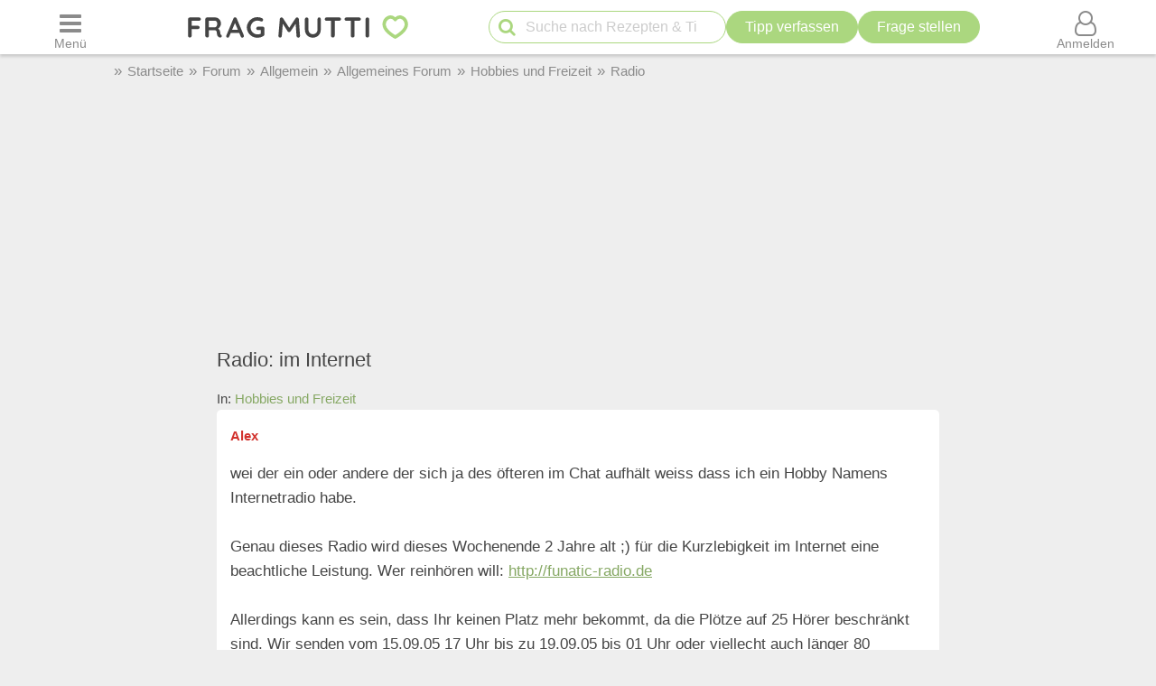

--- FILE ---
content_type: text/css
request_url: https://cdn.mutti.de/css/layout-split.min.b6ab93421f0413f0c78df2f1a76b8ad9.css
body_size: 13770
content:
:where(*){outline-offset:0} :where(button,[role="button"],a,input,select,textarea):focus{outline:none}:where(button,[role="button"],a[href],input[type=submit],select,summary,details):focus-visible,label:has(input:not([type="submit"]):is(:focus-visible)){outline:var(--ring-outline);outline-offset:var(--ring-offset);box-shadow:var(--ring-shadow);border-radius:.5rem; animation:focusPulse 350ms cubic-bezier(0.4,0.0,0.2,1) forwards}@keyframes focusPulse{0%{outline:var(--ring-outline)}50%{outline:var(--ring-outline-animation)}100%{outline:var(--ring-outline)}}:where(button):is(:focus-visible),:where(a[href]):is(:hover,:focus-visible){filter:brightness(0.98)}.content-recommendations{padding:30px 0 0 0;margin-left:auto;margin-right:auto;max-width:800px}.intext-newsletter form{max-width:420px;margin-left:auto;margin-right:auto;padding:0 20px;background-color:var(--fm-very-bright-bg-color);border-radius:8px;border:1px solid var(--fm-bg-color);margin-block-start:1em;margin-block-end:1em}.intext-newsletter button{margin:10px 0 20px 0}#ogy-header-ad-slot{order:6}#ogy-header-ad-slot div.ogy-header-ad{position:unset}.popup-box{border-radius:12px}#page-header.with-cart #shopping-cart-button{display:flex}@media screen and (max-width:409px){#page-header.with-cart .header-label{flex-basis:45px}}@media screen and (max-width:389px){#page-header.with-cart .header-label{flex-basis:41px}}@media screen and (max-width:374px){#page-header.with-cart .header-label{flex-basis:37px}}a:hover,.rating button.plain-button:hover,button.csrf-l-button:hover,.fwd:hover,button.fwd.inline:hover{text-decoration:underline}.similar-tips .fwd:hover,.similar-tips a:hover,.page-footer a,#breadcrumbs a,#breadcrumbs .fwd,a.brick,.brick.fwd{text-decoration:none}.page-footer a:hover{text-decoration:underline}#breadcrumbs a:hover,#breadcrumbs .fwd:hover{color:var(--fm-link-color)}select{max-width:280px;padding:5px 10px;border-radius:18px;border:1px solid var(--fm-scetch-grey);font-size:1rem;background-color:var(--fm-bright-bg-color);color:var(--fm-font-color)}#menu-button[aria-expanded="true"] .fa-bars{display:none}#menu-button[aria-expanded="true"] .fa-times{display:inline-block}.logo-color,.logo-color:visited{color:var(--fm-green)}.logo-bg-color{background-color:var(--fm-green)}textarea,input[type="submit"]{-webkit-appearance:none}textarea{resize:vertical;-moz-box-sizing:border-box;-webkit-box-sizing:border-box;-ms-box-sizing:border-box;box-sizing:border-box;width:100%;padding:10px}input[type="submit"],.tb{ transition:transform 120ms ease,box-shadow 120ms ease,filter 120ms ease}input[type="submit"]:active,main button:active,.tb:active{transform:translateY(1px);box-shadow:0 1px 4px rgba(0,0,0,0.12);filter:brightness(0.97)}input[type="email"]:focus-visible,input[type="number"]:focus-visible,input[type="text"]:focus-visible,input[type="password"]:focus-visible,input[type="search"]:focus-visible,textarea:focus-visible{border-color:var(--fm-dark-green)}#loader{width:200px;min-width:200px;height:200px;min-height:200px;padding:0;color:var(--fm-green);font-size:60px;border-radius:12px;box-shadow:0 10px 25px rgba(0,0,0,0.2);animation:fadeIn 0.25s ease;align-items:center;justify-content:center;line-height:0}#loader[open]{display:flex}#fm-popup,#form-popup{width:96%;max-height:90%;max-width:700px;overflow-y:auto;box-sizing:border-box;-webkit-overflow-scrolling:touch}#fm-popup{max-width:600px}.popup-title{margin:0;font-weight:bold;font-size:18px}.popup-box button.close,.popup-title button.close{float:right}.popup-box button:not(.vib) i,.popup-title button:not(.vib) i{font-size:1.2rem;color:var(--fm-green)}#mycontent-nav{padding:0;margin:0;display:flex}#mycontent-nav li{display:block;margin:0;padding:10px 0;background-color:var(--fm-bg-color);width:25%;text-align:center;-moz-box-sizing:border-box;-webkit-box-sizing:border-box;-ms-box-sizing:border-box;box-sizing:border-box}#mycontent-nav a{font-weight:bold;text-decoration:none;color:var(--fm-link-color)}#mycontent-nav li.active a{text-decoration:none;color:var(--fm-font-color)}#mycontent-nav li.active{background-color:var(--fm-bright-bg-color);-webkit-border-top-left-radius:5px;-moz-border-top-left-radius:5px;border-top-left-radius:5px;-webkit-border-top-right-radius:5px;-moz-border-top-right-radius:5px;border-top-right-radius:5px}.comment-tip{padding:10px 10px 10px 20px;background-color:var(--fm-bg-color);font-weight:bold;border-top:1px solid var(--fm-bright-grey);border-bottom:1px solid var(--fm-bright-grey);margin-top:50px}.comment-tip-comment{border-bottom:1px solid var(--fm-scetch-grey);margin-left:20px;padding:10px 0}span.emoji{vertical-align:middle;font-style:normal}.amzn-price s{margin-right:5px}.amzn-price strong{color:#b12704;font-size:1.3rem}.amazon-ki span.light-text{font-size:0.7rem}.amazon-price s,.amazon-price strong{white-space:nowrap}.amazon-price .saved{color:#900}.amzn-banner{padding:6px;background-color:var(--fm-bg-color);-webkit-border-radius:6px;-moz-border-radius:6px;border-radius:6px;display:flex;justify-content:space-between;flex-wrap:wrap}.amzn-banner img.amzn-img{max-width:80px;max-height:80px;border-radius:5px}.amzn-banner .amzn-title{margin-top:10px;flex-basis:100%}.amzn-banner .amzn-title a,.amzn-banner .amzn-title span{font-weight:bold;font-size:16px}.amzn-banner .amzn-button{width:130px;height:100px;display:flex;justify-content:space-between;flex-direction:column}.amzn-banner .amzn-button img{width:120px;height:34px}.amzn-banner .tb.vib{padding-left:0;padding-right:0;width:100%}.amzn-bestsellers{float:left;margin-bottom:40px}.amzn-bestseller-item{float:left;width:33.3%;text-align:center}.amzn-bestsellers + .content-recommendations{clear:left}.amzn-bestsellers .amzn-img-link{display:block;height:130px;overflow:hidden}.amzn-bestsellers .amzn-img-link img.amzn-img{max-width:130px}.amzn-bestsellers .amzn-price{font-size:0.9rem;font-weight:bold;color:#900;margin-bottom:5px}.amzn-bestsellers .amzn-bottom{text-align:right;clear:left;display:block;padding-top:20px}.amzn-bestsellers div.amzn-title{font-size:0.9rem;height:60px;overflow:hidden;margin-top:10px;padding:0 10px}#article-body p a:not(.tb),#article-body p .fwd:not(.tb),#article-body ol li a,#article-body ol li .fwd,.comment-text a:not(.tb){text-decoration:underline}#article-body p a:not(.tb):hover,#article-body p .fwd:not(.tb):hover,#article-body ol li a:hover,#article-body ol li .fwd:hover,.comment-text a:not(.tb):hover{text-decoration:none}#article-body figure{margin-top:20px;margin-bottom:20px;display:inline-block;margin-left:0}#article-body figure figcaption{padding-right:10px;font-style:italic;display:block}.contact-us{padding:10px;margin-bottom:20px;border:1px solid var(--fm-bg-color);border-radius:5px}.contact-us button{float:right}.image-circle{background-repeat:no-repeat;background-position:50% 0;background-size:cover;border-radius:50%;border:3px solid var(--fm-bg-color);height:100px;width:100px;display:inline-block}img#mutti-right{width:120px;height:209px;float:right;margin-left:10px}#category-description a,.post-entry .post_color a,#category-description .fwd,.post-entry .post_color .fwd{text-decoration:underline}#category-description a:hover,.post-entry .post_color a:hover,#category-description .fwd:hover,.post-entry .post_color .fwd:hover{text-decoration:none}.img-wrapper > a{display:block}#intro{margin-top:10px}.upload-progress{visibility:hidden;height:25px;border:1px solid var(--fm-bright-grey);width:100%;margin-top:20px}.upload-progress .progress-bar{background-color:var(--fm-green);width:0;height:25px;line-height:25px;color:var(--fm-bright-bg-color);font-weight:bold;padding:0 5px}.brick.add-tip-ad h3{text-align:center}div.form .row{margin:0 0 10px 0}div.form .checkbox.row{margin-bottom:10px}.checkbox.row label,div.form .row label{display:flex;align-items:center}div.form .error.row label{font-weight:bold;color:#b94a48}div.form .error.row input,div.form .error.row select,div.form .error.row textarea{color:#b94a48;background-color:#f2dede;border-color:#eed3d7}.themebox.searched-box{padding:10px 15px}.searched-box .author-info{clear:left}#masonry{margin:0 auto}.popup-box{background:var(--fm-bright-bg-color);box-shadow:0 10px 25px rgba(0,0,0,0.2);padding:20px;animation:fadeIn 0.25s ease}.similar-tip{display:flex;cursor:pointer}.similar-tips .similar-tip{margin-bottom:10px}.similar-tip img{-webkit-border-top-left-radius:5px;-moz-border-top-left-radius:5px;border-top-left-radius:5px;-webkit-border-bottom-left-radius:5px;-moz-border-bottom-left-radius:5px;border-bottom-left-radius:5px;width:130px;height:130px;object-fit:cover;flex-shrink:0}.similar-tip.themebox{margin-bottom:10px;height:130px}.similar-tip-text{margin:6px 5px 0 10px;font-size:0.9rem}.similar-tip-text a,.similar-tip-text button.fwd{color:var(--fm-dark-font-color);margin:0 0 6px 0;overflow-wrap:break-word;max-height:75px;text-overflow:ellipsis;overflow:hidden;-webkit-line-clamp:3;display:block;display:-webkit-box;-webkit-box-orient:vertical;text-decoration:none;font-size:1rem;font-weight:bold;text-align:left}.similar-tip-text a:hover,.similar-tip-text button.fwd:hover{text-decoration:none}.similar-tip-info{font-size:0.9rem;color:var(--fm-scetch-grey)}.similar-tip-info .fa-comment{margin-left:10px}.columnBox{margin-bottom:30px}.page-footer{margin-top:40px;padding:40px 0px 100px 0px;background-color:var(--fm-green)}#footer-box{margin:0 auto;max-width:940px;display:flex;flex-direction:column;align-items:center}.page-footer .footer-box{margin-bottom:30px;width:300px}.page-footer .footer-box > div{width:50%}.page-footer label,.page-footer .footer-box a,.page-footer .footer-box .fwd{color:var(--fm-bright-bg-color);display:block;padding-bottom:10px;padding-left:0;padding-right:0;text-align:left;font-weight:bold}.page-footer label{font-style:normal;font-weight:bold}.page-footer .footer-box:first-child input{margin-bottom:15px}.page-footer .footer-box button #f-promo-links,#f-apps{width:160px}#f-promo-links >div,#f-apps > div{width:100%}#f-links,#f-apps,#f-support-links{display:flex;justify-content:space-between}.page-footer .footer-box i.fab{font-size:32px;color:var(--fm-green);background-color:var(--fm-bright-bg-color);border-radius:50%;width:44px;height:44px;line-height:44px;text-align:center;font-weight:normal}.page-footer .footer-box span.invert-tb{height:24px;border-radius:24px;padding:0;line-height:24px;width:156px}#f-apps > div:nth-child(1){display:flex;flex-wrap:wrap;justify-content:center;column-gap:20px}#f-support-links{border-top:1px solid var(--fm-bright-bg-color);padding-top:15px}#f-social-media{color:var(--fm-bright-bg-color);display:flex;flex-wrap:wrap;justify-content:space-between}#f-social-media > div:first-child{width:100%;padding-bottom:10px}.page-footer #f-social-media i{color:var(--fm-scetch-grey);width:52px;height:52px;line-height:52px}#user-menu{position:fixed;margin:0;left:50%;margin-left:-150px;top:40px;z-index:9999999999;width:300px;font-weight:normal;min-height:400px;max-height:calc(100% - 150px);overflow-y:auto;box-sizing:border-box}#user-menu .author-name{max-width:160px;overflow:hidden;text-overflow:ellipsis}#user-menu .circle-avatar{width:50px;height:50px}#user-menu.popup-box{padding:15px 20px 10px 20px}#user-menu *{touch-action:pan-y}#user-menu strong{display:block;margin:5px 0;color:var(--fm-font-color)}#user-menu a:not(.tb){display:block;margin:3px 0}#user-menu i{width:30px}#user-menu .split{display:flex;justify-content:space-between}#user-menu .split > a:last-child i{text-align:right}#user-menu .close{margin-left:auto}#register-box{display:flex;justify-content:space-between;margin-bottom:15px}#register-box a:hover{text-decoration:none}#user-menu .close i{width:auto;font-size:24px}#user-menu strong > i{float:right;width:auto}blockquote{margin-left:0;margin-right:0}.brick,.similar-tips .similar-tip{color:var(--fm-scetch-grey);cursor:pointer}.brick,.similar-tips .similar-tip,.pon-box{box-shadow:var(--tile-shadow-rest);transition:transform 200ms cubic-bezier(0.2,0.8,0.2,1),box-shadow 200ms cubic-bezier(0.2,0.8,0.2,1);will-change:transform,box-shadow}#masonry .brick:hover,.similar-tips .similar-tip:hover,.pon-box:hover{transform:translateY(-3px);box-shadow:var(--tile-shadow-hover) }.brick .brick-image,.brick-image-wrapper{-webkit-border-top-left-radius:5px;-moz-border-top-left-radius:5px;border-top-left-radius:5px;-webkit-border-top-right-radius:5px;-moz-border-top-right-radius:5px;border-top-right-radius:5px}.brick i,.brick-comments i,.similar-tip-info i{color:var(--fm-green)}div.comment-brick button.c-up.vib > i{color:var(--fm-bright-bg-color)}#fm-article .img-wrapper img.favorite-tip,.img-wrapper img.favorite-tip,.brick-image-wrapper img.favorite-tip,#detail-image img.favorite-tip{width:48px;height:48px;position:absolute;top:6px;right:6px;border-radius:50%;transform:rotate(20deg);-moz-transform:rotate(20deg);-webkit-transform:rotate(20deg);-o-transform:rotate(20deg);-ms-transform:rotate(20deg);box-shadow:2px 2px 4px var(--fm-scetch-grey)}.play-button{left:0;position:absolute;top:50%;display:block;width:100%;text-align:center;font-size:50px;margin-top:-25px;color:#fff;text-shadow:var(--fm-dark-grey) 0px 0px 10px;-moz-opacity:0.8;opacity:0.8;filter:alpha(opacity=80);-webkit-transition:opacity ease-in-out .2s;transition:opacity ease-in-out .2s}.play-button:hover{-moz-opacity:1;opacity:1;filter:alpha(opacity=100)}.pagination{text-align:center;clear:left;padding-top:37px}.pagination ul{padding:0;margin:0;list-style-type:none;display:inline-block}.pagination li{float:left;display:block;width:34px;height:38px;margin:0 1px 0 0;text-align:center;font-size:1rem;line-height:38px}.pagination li a{display:block;text-decoration:none;background-color:var(--fm-bg-color)}.pagination li a:hover,.pagination li.active a{background-color:var(--fm-green);color:var(--fm-bright-bg-color)}.pagination li.active a{cursor:default}.notice{padding:15px;margin:20px auto;-moz-border-radius:12px;-webkit-border-radius:12px;border-radius:12px;border-width:1px;border-style:solid;max-width:650px}.small.notice{margin-bottom:0px;padding:10px 15px}.notice a{text-decoration:underline}.notice a:hover{text-decoration:none}.notice.green{color:#0a3622;background-color:#d1e7dd;border-color:#a3cfbb}.notice.green button,.notice.green a{color:#0a3622}.notice a{text-decoration:underline}.notice a:hover{text-decoration:none}.notice.yellow{color:#664d03;background-color:#fff3cd;border-color:#ffe69c}.notice.yellow button,.notice.yellow a{color:#664d03}.notice.red{color:#58151c;background-color:#f8d7da;border-color:#f1aeb5}.notice.red button,.notice.red a{color:#58151c}@keyframes fadeinout{0%{opacity:0;transform:translateY(-10px)}6%{opacity:1;transform:translateY(0)}95%{opacity:1}100%{opacity:0}}#fade-in-notice{animation:fadeinout 6s linear 1 forwards;box-shadow:0 10px 25px rgba(0,0,0,0.2);position:fixed;top:100px;z-index:999999999;padding:20px 15px;width:90%;max-width:600px;margin:auto;align-items:center;justify-content:space-between;column-gap:10px}#fade-in-notice[open]{display:flex}#fade-in-notice button{padding:5px;font-size:1.2rem}#close-fade-in{float:right;line-height:5px;font-size:22px;padding:7px;text-decoration:none;margin:0 0 10px 20px;font-weight:bold}.centered{text-align:center}.right-aligned{text-align:right}.label,.badge{display:inline-block;padding:4px 6px;line-height:14px;color:var(--fm-bright-bg-color);text-shadow:0 -1px 0 rgba(0,0,0,0.25);white-space:nowrap;vertical-align:baseline;background-color:var(--fm-scetch-grey)}.label{-webkit-border-radius:3px;-moz-border-radius:3px;border-radius:3px}.badge{padding-right:9px;padding-left:9px;-webkit-border-radius:9px;-moz-border-radius:9px;border-radius:9px}.label-success,.badge-success{background-color:#468847}.label-warning,.badge-warning{background-color:#f89406}.label-important,.badge-important{background-color:#b94a48}.label-info,.badge-info{background-color:#3a87ad}.label-inverse,.badge-inverse{background-color:var(--fm-dark-grey)}.pager{padding:20px 0;margin:0;list-style:none;text-align:center}.pager li{display:inline}.pager .next > a,.pager .next > span{float:right}.pager .previous > a,.pager .previous > span{float:left}.pager .disabled{color:var(--fm-scetch-grey);background-color:var(--fm-bright-bg-color);cursor:not-allowed}ul.pager.prominent{display:block;clear:both}ul.pager.prominent .next-click{width:85%}#my-stars,form .my-stars{display:flex;column-gap:5px}.my-stars button{padding:0}#tip-options-popup #rate-form i{font-size:48px}#user-menu div:first-child,#author > div{display:flex;align-items:center}@media (hover:hover){a.author-name:hover,.normalname a:hover,.normalname button:hover{text-decoration:underline}input[type="submit"]:hover,.tb:hover{box-shadow:0 2px 8px rgba(0,0,0,0.18)}a.tb:hover,.tb:hover,input[type=submit]:hover{text-decoration:none}.brick div.brick-comment-buttons > .tb:hover > i{color:var(--fm-bright-bg-color)}.tb:hover i{transform:scale(1.1)}}.brick-comment-buttons > .tb{padding:0 14px;margin-right:10px}.brick div.brick-comment-buttons > * > i:not(.fa-heart){font-size:18px}#profile-avatar{float:right}.themebox #profile-avatar{padding-top:30px}.sort{background-color:var(--fm-green);color:var(--fm-bright-bg-color);margin-top:40px}.sort .sort-inner{margin-left:35px}.sort-inner .fa,.sort-inner .far{margin-left:5px}.sort .start{display:inline-block;height:35px;line-height:35px;width:35px;text-align:center;float:left}.sort a{height:35px;display:inline-block;color:var(--fm-bright-bg-color);text-align:center;line-height:35px}.sort a:hover,.sort a.active{background-color:var(--fm-dark-green);text-decoration:none}ul.ticklist{padding-left:2em}ul.ticklist li::before{font-family:icomoon;font-weight:normal;content:"\f00c";display:inline-block;color:var(--fm-green);padding:0;vertical-align:bottom;font-size:18px;width:1rem;margin-left:-1.5rem;margin-right:0.5rem}ul.ticklist li{list-style-type:none;font-size:1rem}#masonry-loader{position:absolute;background:rgb(128,128,128); background:rgba(0,0,0,.2);color:var(--fm-bright-bg-color);text-align:center;font-size:32px;top:0;left:0;width:100%;height:100%;padding-top:50px;z-index:888888;-webkit-border-radius:6px;-moz-border-radius:6px;border-radius:6px}hr{border:0;width:100%;height:1px;border-top:1px solid var(--fm-bg-color)}.borderbox{ background-color:var(--fm-very-bright-bg-color);-webkit-border-radius:6px;-moz-border-radius:6px;border-radius:6px;padding:10px}#upload-field .thumbnail img{height:100px;border-radius:6px;cursor:move}#upload-field .thumbnail img.loading{height:auto;display:none}.thumbnail{margin-right:6px;margin-bottom:6px;display:inline-block;position:relative}.thumbnail input[type=file]{position:absolute;left:-10000px;top:-10000px}.thumbnail .upload-btn{display:none}.thumbnail.empty .upload-btn,.thumbnail.empty{display:block}.thumbnail.empty{margin-bottom:0}.thumbnail .far{position:absolute;right:5px;top:5px;text-shadow:0px 0px 1px #000;font-size:20px;color:var(--fm-bright-bg-color);cursor:pointer}.thumbnail button.plain-button{position:absolute;left:0;bottom:0px;color:var(--fm-bright-bg-color);background-color:rgb(0,0,0,0.5);padding:3px 1%;width:98%;font-size:0.9rem;text-align:center;text-overflow:ellipsis;overflow:hidden;white-space:nowrap;-webkit-border-bottom-left-radius:5px;-moz-border-bottom-left-radius:5px;border-bottom-left-radius:5px;-webkit-border-bottom-right-radius:5px;-moz-border-bottom-right-radius:5px;border-bottom-right-radius:5px}.thumbnail .far:hover,.thumbnail button:not(.vib):hover{color:var(--fm-green)}.check-item{margin-top:30px}.check-item input{float:left;font-size:2rem}.check-item label{margin-left:30px;display:block}#account-registration input[type=text]{width:220px}#num-pms{font-size:0.7rem;position:absolute;top:-10px;right:-6px;color:var(--fm-bright-bg-color);background-color:#e00;-moz-border-radius:10px;-webkit-border-radius:10px;border-radius:10px;font-family:Helvetica,Arial,sans-serif;font-style:normal;width:18px;height:18px;line-height:18px;text-align:center} .smilie-table{width:200px;float:right}.pages a{padding:1px 8px }.check-item input{float:left;font-size:2rem}.forum-jump{text-align:right;clear:both;padding-top:20px;margin-bottom:15px}#who-posted tr,#who-posted td{padding:5px}.fa.transparent,.far.transparent{opacity:0.2;filter:alpha(opacity=20)}.event a{color:var(--fm-bright-bg-color)}.googleroot{padding:6px;line-height:130% }.googlechild{padding:6px;margin-left:30px;line-height:130% }.googlebottom,.googlebottom a:link,.googlebottom a:visited,.googlebottom a:active{font-size:0.9rem}.googlish,.googlish a:link,.googlish a:visited,.googlish a:active{font-size:1rem;font-weight:bold;color:#00D }.googlepagelinks{font-size:1.1rem;letter-spacing:1px }.googlesmall,.googlesmall a:link,.googlesmall a:active,.googlesmall a:visited{font-size:0.9rem;color:#434951 }fieldset.search{margin-top:0}table#stats-table td{padding:10px}#tip-options-popup{overflow-x:hidden;width:320px;min-height:420px;box-sizing:border-box}#tip-options-popup .share-options{margin-top:15px;border-top:1px solid var(--fm-bg-color)}#tip-options-popup .fa-angle-left{color:var(--fm-scetch-grey)}#tip-options-popup .share-options button i{color:var(--fm-scetch-grey)}#tip-options-popup button i.fa-pinterest-p{color:#c8232c}#tip-options-popup button i.fa-twitter{color:#1da1f2}#tip-options-popup button i.fa-facebook-f{color:#1877f2}#tip-options-popup button i.fa-envelope{color:var(--fm-green)}#tip-options-popup button i.fa-whatsapp{color:#4AC959}#tip-options-popup .share-options button{display:block;color:var(--fm-scetch-grey);border-bottom :1px solid var(--fm-bg-color);line-height:40px;height:40px;width:100%;text-align:left}#tip-options-popup .share-options button i{font-size:1.2rem;width:40px;text-align:left}#tip-options-popup > div:nth-child(3) > div:nth-child(2) i{font-size:32px}.popup-box > div > div:first-child{font-size:22px;font-weight:bold;line-height:22px;margin-bottom:10px}#tip-options-popup > div > div:first-child .close{float:none}#tip-options-popup > div > div:first-child{display:flex;justify-content:space-between}.co-buttons{margin-top:15px;display:flex;align-items:center;justify-content:end;flex-wrap:wrap;column-gap:15px}.co-buttons .light-text{flex-grow:2;white-space:nowrap;flex-basis:100%;margin-bottom:10px;text-align:right}.co-buttons .author-heart{color:var(--fm-green);font-size:24px;line-height:24px;width:30px;display:block;flex-shrink:0}.author-heart.disable-like{cursor:auto}.author-heart.liked{position:relative;height:30px}.author-heart img,.author-heart.liked i{display:none}.author-heart.liked{background-repeat:no-repeat;background-position:50% 50%;background-size:cover;border-radius:50%}.author-heart.liked img{display:inline-block;position:absolute;left:0;top:0;width:30px;height:30px;border-radius:50%}.author-heart.liked::after{font-size:18px;font-family:icomoon;font-weight:normal;content:"\f004";color:#f44336;width:30px;height:30px;text-align:right;display:block;line-height:50px;position:relative}.comment-vote{position:relative;line-height:0}.comment-vote button:first-child{position:absolute;padding:0}.comment-vote button:last-child{padding-left:42px}table.ratings{width:100%;margin-top:10px}.ratings td{padding:5px;border-top:1px solid var(--fm-bg-color);white-space:nowrap}.ratings td:nth-child(3){overflow-wrap:break-word;white-space:normal}.delete-tip .fas{color:var(--fm-link-color)}.delete-tip{float:right;padding-left:5px;padding-bottom:5px;border-radius:2px;-webkit-border-radius:2px;-moz-border-radius:2px;font-size:1.3rem;background-color:var(--fm-bright-bg-color)}#fm-footer{margin-top:40px;display:flex;justify-content:center}#fm_wallpaper_pixel{display:none !important;height:0 !important;line-height:0 !important} #floorad.hide-at-top .h5-footer-ad-container{transform:translate(-50%,90%)}.h5-footer-ad-container{bottom:0;display:none;margin-left:auto;margin-right:auto;max-width:970px;overflow:visible;position:fixed;left:50%;transform:translate(-50%,0);z-index:900; }.h5-footer-ad-close{align-items:center;appearance:none;background-color:#cbcdce;border:2px solid #222223;border-radius:12px 12px 0 0;color:#222223;display:flex;height:24px;justify-content:center;position:absolute;right:0;top:-24px;width:60px}.hint{font-style:italic;color:var(--fm-scetch-grey)}#autosuggest > div{background-color:var(--fm-bright-bg-color);border-radius:10px;margin-top:2px}#autosuggest i{margin-right:10px;color:var(--fm-bright-grey)}#autosuggest a{color:var(--fm-font-color);display:block;padding:3px 10px;cursor:auto;overflow:hidden;text-overflow:ellipsis;white-space:nowrap;font-size:1.0rem}#autosuggest a:first-child{-webkit-border-top-left-radius:10px;-moz-border-top-left-radius:10px;border-top-left-radius:10px;-webkit-border-top-right-radius:10px;-moz-border-top-right-radius:10px;border-top-right-radius:10px}#autosuggest a:last-child{-webkit-border-bottom-left-radius:10px;-moz-border-bottom-left-radius:10px;border-bottom-left-radius:10px;-webkit-border-bottom-right-radius:10px;-moz-border-bottom-right-radius:10px;border-bottom-right-radius:10px}#autosuggest a:hover{background-color:var(--fm-bg-color)}.intext-ad > div,.comment-ad > div,.forum-ad > div{width:100%}.intext-ad,.comment-ad,.forum-ad{text-align:center;display:flex;align-items:center;justify-content:center;overflow-x:hidden;min-height:250px}.intext-ad,.comment-ad,.forum-ad,.ad-loading{background-image:url("data:image/svg+xml;utf8,<svg xmlns='http://www.w3.org/2000/svg' version='1.1' height='20px' width='66px'><text x='0' y='15' fill='grey' font-family='Helvetica,Arial,sans-serif' font-size='13'>Werbung...</text></svg>");background-repeat:no-repeat;background-position:center center}.no-consent{background-image:url("data:image/svg+xml;utf8,<svg xmlns='http://www.w3.org/2000/svg' version='1.1' height='90px' width='300px'><text x='0' y='15' fill='black' font-family='Helvetica,Arial,sans-serif' font-size='16'>Frag Mutti werbefrei nutzen - hier klicken</text></svg>");background-color:#f6ffee;cursor:pointer}.intext-ad.no-consent > div{border:none}#cd-dropdown{background-color:var(--fm-green);color:var(--fm-bright-bg-color); -webkit-backface-visibility:hidden;backface-visibility:hidden;-webkit-transform:translateZ(0);-moz-transform:translateZ(0);-ms-transform:translateZ(0);-o-transform:translateZ(0);transform:translateZ(0);-webkit-transform:translateX(-100%);-moz-transform:translateX(-100%);-ms-transform:translateX(-100%);-o-transform:translateX(-100%);transform:translateX(-100%);-webkit-transition:-webkit-transform 0.5s 0s,visibility 0s 0.5s;-moz-transition:-moz-transform 0.5s 0s,visibility 0s 0.5s;transition:transform 0.5s 0s,visibility 0s 0.5s;box-shadow:4px 0 4px -1px #c0c0c0} .cd-dropdown-content a,.cd-dropdown-content ul a,.cd-dropdown-content .fwd,.cd-dropdown-content ul .fwd{height:38px;line-height:38px;font-size:18px;padding:0 20px;display:block;color:var(--fm-bright-bg-color); overflow:hidden;text-overflow:ellipsis;white-space:nowrap;inline-size:stretch;box-sizing:border-box}.cd-dropdown-content .fwd:not(.tb){text-align:left}ul.cd-dropdown-content ul ul a,ul.cd-dropdown-content ul ul .fwd{height:36px;line-height:36px;font-size:16px;color:var(--fm-font-color)}.cd-dropdown-content ul ul li.see-all a,.cd-dropdown-content ul ul li.see-all .fwd{color:var(--fm-bright-bg-color);height:38px;line-height:38px;font-size:18px}.cd-dropdown-content .go-back a,.cd-dropdown-content .go-back .fwd{height:36px;line-height:36px;padding-left:40px;color:var(--fm-font-color);font-size:16px}.cd-dropdown-content .go-back a::before,.cd-dropdown-content .go-back a::after,.cd-dropdown-content .go-back .fwd::before,.cd-dropdown-content .go-back .fwd::after{background-color:var(--fm-font-color)}.cd-dropdown-content .tb{width:270px;height:36px;line-height:32px;color:var(--fm-font-color);font-size:16px;margin:10px 20px 0 20px;box-sizing:border-box}.cd-dropdown-content .tb:hover{background-color:var(--fm-bright-bg-color);border:2px solid var(--fm-bright-bg-color);color:var(--fm-green)}.cd-dropdown-content .tb-3{background-color:var(--fm-green);color:var(--fm-bright-bg-color);border:2px solid var(--fm-bright-bg-color)}.cd-dropdown-content .tb-3:hover{color:var(--fm-green);background-color:var(--fm-bright-bg-color);border-width:2px}#cd-close{ position:absolute;z-index:1;left:0;top:0;height:50px;width:50px; overflow:hidden;text-indent:100%;white-space:nowrap;color:transparent}#cd-close::after,#cd-close::before{ content:'';position:absolute;left:50%;top:50%;bottom:auto;right:auto;-webkit-transform:translateX(-50%) translateY(-50%);-moz-transform:translateX(-50%) translateY(-50%);-ms-transform:translateX(-50%) translateY(-50%);-o-transform:translateX(-50%) translateY(-50%);transform:translateX(-50%) translateY(-50%);height:20px;width:2px;background-color:var(--fm-bright-bg-color)}#cd-close::after{-webkit-transform:translateX(-50%) translateY(-50%) rotate(45deg);-moz-transform:translateX(-50%) translateY(-50%) rotate(45deg);-ms-transform:translateX(-50%) translateY(-50%) rotate(45deg);-o-transform:translateX(-50%) translateY(-50%) rotate(45deg);transform:translateX(-50%) translateY(-50%) rotate(45deg)}#cd-close::before{-webkit-transform:translateX(-50%) translateY(-50%) rotate(-45deg);-moz-transform:translateX(-50%) translateY(-50%) rotate(-45deg);-ms-transform:translateX(-50%) translateY(-50%) rotate(-45deg);-o-transform:translateX(-50%) translateY(-50%) rotate(-45deg);transform:translateX(-50%) translateY(-50%) rotate(-45deg)}#cd-dropdown-wrapper[data-expanded=true] > #cd-dropdown{visibility:visible;-webkit-transform:translateX(0);-moz-transform:translateX(0);-ms-transform:translateX(0);-o-transform:translateX(0);transform:translateX(0);-webkit-transition:-webkit-transform 0.5s 0s,visibility 0s 0s;-moz-transition:-moz-transform 0.5s 0s,visibility 0s 0s;transition:transform 0.5s 0s,visibility 0s 0s}.cd-dropdown-content,.cd-dropdown-content ul{position:absolute;top:0;left:0;width:100%;height:100%;overflow-x:hidden;overflow-y:auto;-webkit-transition:-webkit-transform 0.3s;-moz-transition:-moz-transform 0.3s;transition:transform 0.3s;padding:0;list-style:none;margin:0}.cd-dropdown-content a,.cd-dropdown-content ul a,.cd-dropdown-content .fwd,.cd-dropdown-content ul .fwd{ -webkit-transform:translateZ(0);-moz-transform:translateZ(0);-ms-transform:translateZ(0);-o-transform:translateZ(0);transform:translateZ(0);-webkit-backface-visibility:hidden;backface-visibility:hidden;-webkit-transition:opacity 0.3s,-webkit-transform 0.3s;-moz-transition:opacity 0.3s,-moz-transform 0.3s;transition:opacity 0.3s,transform 0.3s}.cd-dropdown-content.is-hidden,.cd-dropdown-content ul.is-hidden{ -webkit-transform:translateX(100%);-moz-transform:translateX(100%);-ms-transform:translateX(100%);-o-transform:translateX(100%);transform:translateX(100%)}.cd-dropdown-content.is-hidden > li > a,.cd-dropdown-content.move-out > li > a,.cd-dropdown-content ul.is-hidden > li > a,.cd-dropdown-content ul.move-out > li > a,.cd-dropdown-content.is-hidden > li > .fwd,.cd-dropdown-content.move-out > li > .fwd,.cd-dropdown-content ul.is-hidden > li > .fwd,.cd-dropdown-content ul.move-out > li > .fwd{ opacity:0}.cd-dropdown-content.move-out > li > a,.cd-dropdown-content ul.move-out > li > a,.cd-dropdown-content.move-out > li > .fwd,.cd-dropdown-content ul.move-out > li > .fwd{ -webkit-transform:translateX(-100%);-moz-transform:translateX(-100%);-ms-transform:translateX(-100%);-o-transform:translateX(-100%);transform:translateX(-100%)}.cd-dropdown-content,.cd-dropdown-content ul{-webkit-overflow-scrolling:touch}.cd-dropdown-content .see-all button{border-bottom:1px solid var(--fm-bright-bg-color);inline-size:-webkit-fill-available}.cd-dropdown-content .see-all a,.cd-dropdown-content .see-all .fwd{ padding:0;margin:0 20px}@-webkit-keyframes cd-fade-in{0%{opacity:0;visibility:visible}100%{opacity:1;visibility:visible}}@-moz-keyframes cd-fade-in{0%{opacity:0;visibility:visible}100%{opacity:1;visibility:visible}}@keyframes cd-fade-in{0%{opacity:0;visibility:visible}100%{opacity:1;visibility:visible}}@-webkit-keyframes cd-fade-out{0%{opacity:1;visibility:visible}100%{opacity:0;visibility:visible}}@-moz-keyframes cd-fade-out{0%{opacity:1;visibility:visible}100%{opacity:0;visibility:visible}}@keyframes cd-fade-out{0%{opacity:1;visibility:visible}100%{opacity:0;visibility:visible}}.has-children > a,.go-back a,.has-children > .fwd,.go-back .fwd{position:relative}.has-children > a::before,.has-children > a::after,.go-back a::before,.go-back a::after,.has-children > .fwd::before,.has-children > .fwd::after,.go-back .fwd::before,.go-back .fwd::after{ content:'';position:absolute;top:50%;margin-top:-1px;display:inline-block;height:2px;width:10px;background-color:var(--fm-bright-bg-color);-webkit-backface-visibility:hidden;backface-visibility:hidden}.has-children > a::before,.go-back a::before,.has-children > .fwd::before,.go-back .fwd::before{-webkit-transform:rotate(45deg);-moz-transform:rotate(45deg);-ms-transform:rotate(45deg);-o-transform:rotate(45deg);transform:rotate(45deg)}.has-children > a::after,.go-back a::after,.has-children > .fwd::after,.go-back .fwd::after{-webkit-transform:rotate(-45deg);-moz-transform:rotate(-45deg);-ms-transform:rotate(-45deg);-o-transform:rotate(-45deg);transform:rotate(-45deg)}.has-children > a,.has-children > .fwd{padding-right:40px}.has-children > a::before,.has-children > a::after,.has-children > .fwd::before,.has-children > .fwd::after{ right:20px;-webkit-transform-origin:9px 50%;-moz-transform-origin:9px 50%;-ms-transform-origin:9px 50%;-o-transform-origin:9px 50%;transform-origin:9px 50%}.cd-dropdown-content .go-back a::before,.cd-dropdown-content .go-back a::after,.cd-dropdown-content .go-back .fwd::before,.cd-dropdown-content .go-back .fwd::after{ left:20px;-webkit-transform-origin:1px 50%;-moz-transform-origin:1px 50%;-ms-transform-origin:1px 50%;-o-transform-origin:1px 50%;transform-origin:1px 50%}.cd-dropdown-content > li.last-nav-link *{padding:0;margin:0 20px 40px 20px;border-bottom:1px solid var(--fm-bright-bg-color);inline-size:-webkit-fill-available}form.form-loading{position:relative}form.form-loading::before{position:absolute;content:"";width:100%;height:100%;background-color:rgba(255,255,255,0.7);color:var(--fm-scetch-grey);border-radius:10px}form.form-loading i.fa-spinner{width:auto;height:auto;left:50%;top:50%;position:absolute;margin:-24px 0 0 -24px;padding:0;font-size:48px}@media screen and (max-width:375px){nav > .cd-dropdown-content > li.last-nav-link *{margin-bottom:20px}}ul.category .go-back a,ul.category .go-back .fwd{position:fixed;width:230px;background-color:var(--fm-green);z-index:1}ul.category li:nth-child(2) a,ul.category li:nth-child(2) .fwd{margin-top:36px}.cd-dropdown-content{height:calc(100% - 50px);top:50px}@media (min-width:1000px){.h5-footer-ad-close{border-radius:0 12px 12px 0;height:60px;width:24px;right:-24px;top:0 }}.h5-footer-ad-close:hover{background-color:var(--fm-bright-bg-color)}.h5-footer-ad-close::after{content:"×";display:inline-block}.is-shifted-bottom{margin-bottom:-70px}.is-shifted-bottom:hover{margin-bottom:0} .pagebox-bottom > .postlinksbar{margin-top:30px;text-align:center}.caps-lock{font-weight:bold;color:#E00}.msg-entry{display:flex;justify-content:space-between;margin-bottom:5px}.msg-entry > *:last-child{font-size:0.9rem}.tb.vib i{transition:all .2s ease-in-out}.btd_feed{z-index:9999999 !important}@media screen and (max-width:359px){#logo img{width:165px}#user-menu{max-height:400px}}@media screen and (max-width:499px){.profile a.tb{width:200px;display:block;margin-bottom:5px}.amzn-bestsellers{float:none}.amzn-bestseller-item{width:100%;text-align:left;margin-bottom:10px;padding-bottom:10px}.amzn-bestsellers .amzn-img-link{display:block;float:left;margin-right:0}.amzn-bestsellers div.amzn-title{height:59px;padding:0;margin-top:5px}.amzn-bestsellers div.amzn-title,.amzn-bestsellers div.amzn-price,.amzn-bestsellers .amzn-buy-now-button{margin-left:140px}.amzn-bestsellers .amzn-buy-now-button{width:130px;display:block}}@media screen and (min-width:500px){.amzn-banner{flex-wrap:nowrap}.amzn-banner .amzn-title{order:2;margin:0 10px}.amzn-banner .amzn-button{order:3;flex-shrink:0}.amzn-banner .amzn-img-link{flex-shrink:0}}@media screen and (min-width:600px){.co-buttons{justify-content:space-between;flex-wrap:nowrap}.co-buttons .light-text{flex-basis:auto;margin-bottom:0;text-align:left}}@media screen and (max-width:699px){.fixed-btn.lower .fixed{bottom:43px}}@media screen and (min-width:700px){.show-on-mobile{display:none !important}.normalname button{max-width:160px;overflow:hidden;text-overflow:ellipsis}.similar-tips{display:flex;justify-content:space-between;flex-wrap:wrap}.similar-tip.themebox{width:49.3%}.contact-us{width:230px;float:right;margin-left:20px;margin-bottom:20px}.regular-layout .img-wrapper,.regular-layout .img-wrapper img,.regular-layout .img-wrapper > a{height:382px;width:680px}.article-left{float:left;margin:0;margin-right:10px}.article-right{float:right;margin:0;margin-left:10px}.amzn-banner{padding:12px}}.swipe-lr::after{font-family:icomoon;font-weight:normal;content:"\f060\00a0\f0a6\00a0\f061";color:var(--fm-scetch-grey);display:block;text-align:center;margin-top:5px}@media screen and (min-width:760px){.swipe-lr::after{display:none}} @media screen and (max-width:809px){#q:focus-visible{border-color:var(--fm-green)}#q:focus-visible::-webkit-input-placeholder{color:var(--fm-bright-grey);font-size:0.9rem}#q:focus-visible::-moz-placeholder{color:var(--fm-bright-grey);font-size:0.9rem}#q:focus-visible:-ms-input-placeholder{color:var(--fm-bright-grey);font-size:0.9rem}#q:focus-visible:-moz-placeholder{color:var(--fm-bright-grey);font-size:0.9rem}#search-button[aria-expanded=true] ~ #search{background-color:var(--fm-bright-bg-color);box-shadow:0 4px 4px -1px var(--fm-bright-grey)}#search-button[aria-expanded=true] i{color:var(--fm-green)}#search-button[aria-expanded=true] ~ #search #q{border-color:var(--fm-green)}#search-button[aria-expanded=true] ~ #search #action-icons{display:none}#search-button[aria-expanded=true]~ #search #search-box{margin:0 auto}#page-header{transition:transform 0.2s ease-in-out;-webkit-transition:transform 0.2s ease-in-out}#page-header.hide-header{transform:translateY(-60px);-webkit-transform:translateY(-60px)}body.hide-search #search-button[aria-expanded=false] ~ #search{display:none}body.hide-search #page-header:not(.hide-header) + main #sticky-header-ad{transform:translateY(-52px);-webkit-transform:translateY(-52px)}#page-header.hide-header:has(#search-button[aria-expanded=true]) + main #sticky-header-ad{transform:translateY(-60px);-webkit-transform:translateY(-60px)}#page-header:not(.hide-header):has(#search-button[aria-expanded=true]) + main #sticky-header-ad{transform:translateY(0px);-webkit-transform:translateY(0px)}body.hide-search #page-header.hide-header + main #sticky-header-ad{transform:translateY(-112px);-webkit-transform:translateY(-112px)}#sticky-header-ad.header-ad--fadeOut{display:none}.header-ad--button{background-position:center;background-repeat:no-repeat;background-image:url("data:image/svg+xml;charset=utf-8,%3Csvg width='13' height='13' viewBox='341 8 13 13' xmlns='http://www.w3.org/2000/svg'%3E%3Cpath fill='%234F4F4F' d='M354 9.31L352.69 8l-5.19 5.19L342.31 8 341 9.31l5.19 5.19-5.19 5.19 1.31 1.31 5.19-5.19 5.19 5.19 1.31-1.31-5.19-5.19z' fill-rule='evenodd'/%3E%3C/svg%3E")}} [data-tooltip]{position:relative;z-index:2;cursor:pointer;display:inline-block} [data-tooltip]::before,[data-tooltip]::after{visibility:hidden;opacity:0;pointer-events:none;position:absolute;bottom:100%;left:50%;display:none} [data-tooltip]::before{margin-bottom:5px;margin-left:-80px;padding:7px;width:160px;-webkit-border-radius:4px;-moz-border-radius:4px;border-radius:4px;background-color:var(--fm-bright-bg-color); color:#8b8b8b;box-shadow:1px 1px 4px #aaa;content:attr(data-tooltip);font-size:0.9rem;line-height:1.4;text-transform:none;white-space:normal} [data-tooltip]::after{margin-left:-5px;width:0;border-top:5px solid var(--fm-bright-bg-color);border-right:5px solid transparent;border-left:5px solid transparent;content:" ";font-size:0;line-height:0} [data-tooltip]:hover::before,[data-tooltip]:hover::after{visibility:visible;opacity:1;display:block}#captions{max-width:560px}@media screen and (min-width:810px){#user-menu{left:auto;right:5px;margin-left:0;top:65px}@media screen and (min-height:800px){#user-menu{max-height:none;overflow-y:visible}}#mycontent-nav li.active{position:relative;top:4px;padding-top:6px}#mycontent-nav.mycontent-forum li.active{position:static;top:0;padding-top:10px}#mycontent-nav.mycontent-forum li{border-bottom:1px solid var(--fm-bright-bg-color)}.post-entry .post-bottom{display:flex;justify-content:space-between}.post-entry .post-buttons{margin-top:0;text-align:left}#autosuggest{position:fixed}#autosuggest > div{width:400px;border:1px solid var(--fm-bright-grey);margin-bottom:7px;margin-right:7px;box-shadow:3px 3px 6px silver}#cd-dropdown{top:60px;height:calc(100% - 60px)}#cd-close{display:none}.cd-dropdown-content{height:calc(100% - 10px);top:10px}#num-pms{font-size:0.8rem;top:-8px;width:20px;height:20px;line-height:20px}#user-menu-button .circle-avatar:hover,#user-menu-toggle:checked ~ #page-header #user-menu-button.logged-in .circle-avatar{border-width:8px}#upload-field .thumbnail img{height:120px}}@media screen and (min-width:1060px){#page-header.with-cart .header-label{flex-basis:70px}}@media screen and (min-width:1180px){.intext-ad,.comment-ad{position:relative;width:800px;left:-40px}}@media screen and (max-width:1459px){.scrollable{overflow:scroll;overflow-y:hidden;-webkit-overflow-scrolling:touch;word-break:normal !important;position:relative;width:100%}.scrollable > div{overflow-x:scroll}.scrollable::after{content:'';position:absolute;height:100%;width:4rem;top:0;right:0;background:-moz-linear-gradient(left,rgba(var(--fm-scrollable-gradient),0) 0%,rgba(var(--fm-scrollable-gradient),0) 1%,rgba(var(--fm-scrollable-gradient),1) 100%);background:-webkit-linear-gradient(left,rgba(var(--fm-scrollable-gradient),0) 0%,rgba(var(--fm-scrollable-gradient),0) 1%,rgba(var(--fm-scrollable-gradient),1) 100%);background:linear-gradient(to right,rgba(var(--fm-scrollable-gradient),0) 0%,rgba(var(--fm-scrollable-gradient),0) 1%,rgba(var(--fm-scrollable-gradient),1) 100%)}}.infobox{padding:8px;margin:10px;background-color:var(--fm-bg-color);border-radius:8px;border:1px solid #ddd;box-sizing:border-box}ol li .infobox{position:relative;margin-left:0;margin-right:0;width:calc(100% + 5px);left:-15px}h2.infobox-title,div.infobox-title{margin:0 0 8px;padding:5px 8px;font-size:1.3rem;font-weight:bold !important;display:flex;column-gap:20px;justify-content:space-between;align-items:center}.infobox-title::after{content:"\f0eb";display:inline-block;font:normal normal normal 14px/1 "icomoon";font-weight:normal;font-size:32px;text-rendering:auto;-webkit-font-smoothing:antialiased;-moz-osx-font-smoothing:grayscale}.infobox-content{padding:0 8px}.tb.rewe-button:disabled{background-color:var(--fm-bright-grey);border-color:var(--fm-bright-grey)}.tb.rewe-button:disabled > *{display:none}.tb.rewe-button:disabled > .no-shopping{display:inline}#btm{line-height:0px;height:0px}@media screen{.rewe::after{content:"(jetzt kaufen bei Rewe)";margin:0 0 0 3px;display:inline-block;font-size:0.9rem;font-style:italic}.amzn-textlink::after{content:"(jetzt kaufen bei \f270)";margin:0 0 0 3px;display:inline-block;font:normal normal normal 14px/1 "icomoon";font-weight:normal;font-size:inherit;text-rendering:auto;-webkit-font-smoothing:antialiased;-moz-osx-font-smoothing:grayscale}.amzn-textlink.amzn-view::after{content:"(jetzt ansehen bei \f270)"}.amzn-textlink.amzn-compare::after{content:"(jetzt vergleichen bei \f270)"}.amzn-textlink.amzn-reviews::after{content:"(jetzt Erfahrungen lesen bei \f270)"}.amzn-textlink.amzn-buy::after{content:"(z.B. online kaufen bei \f270)"}.amzn-textlink.amzn-logo::after{content:"\f270"}}@media screen and (min-width:980px){.page-footer{padding-bottom:140px}#footer-box{justify-content:flex-start;flex-wrap:wrap;height:300px}.page-footer .footer-box{margin-bottom:0}#f-links,#f-support-links{flex-wrap:wrap;width:150px}#f-links > div,#f-support-links > div{width:100%}#f-newsletter{order:5;height:175px}#f-promo-links{order:3;margin:0;width:150px}#f-support-links{order:2;border:none;padding-top:0;margin-bottom:34px}#f-social-media{order:6;height:97px}#f-apps{height:272px;order:4;border-left:1px solid var(--fm-bright-bg-color);border-right:1px solid var(--fm-bright-bg-color);width:250px;justify-content:space-around;flex-direction:column;align-items:center}#f-links a,#f-links .fwd,#f-promo-links a,#f-promo-links .fwd,#f-support-links a,#f-support-links .fwd{padding-bottom:0;height:34px}#f-apps > div:nth-child(1){align-items:center}}@media screen and (max-width:979px){#f-links{margin-bottom:0}#f-promo-links >div{display:flex}#f-promo-links >div>*{flex-basis:50%}}.fixed-btn .fixed{-webkit-transition:all 0.3s ease;-moz-transition:all 0.3s ease;-o-transition:all 0.3s ease;-ms-transition:all 0.3s ease;transition:all 0.3s ease}input[type="email"],input[type="number"],input[type="text"],input[type="password"],input[type="search"],textarea,input[type="file"],input[type="date"]{-moz-transition:border-color ease-in-out .30s,box-shadow ease-in-out .30s;-o-transition:border-color ease-in-out .30s,box-shadow ease-in-out .30s;-ms-transition:border-color ease-in-out .30s,box-shadow ease-in-out .30s;-webkit-transition:border-color ease-in-out .30s,box-shadow ease-in-out .30s;transition:border-color ease-in-out .30s,box-shadow ease-in-out .30s}.fa-icon-btn:hover{transform:scale(1.05)}.pswp__custom-caption{color:var(--fm-bright-bg-color);width:calc(100% - 32px);max-width:600px;padding:2px 8px;border-radius:4px;position:absolute;left:50%;bottom:16px;transform:translateX(-50%)}#rewe-list{margin-top:15px;border-top:1px solid var(--fm-bg-color)}#rewe-list > div{display:flex;justify-content:space-between;border-bottom:1px solid var(--fm-bg-color)}#rewe-list .fa-trash-o{padding:5px;cursor:pointer}body.header-ad-fade-out #ogy-header-ad-slot{display:none !important;position:absolute;top:-100px}body:not(.print-view) .smart-skin-left,body:not(.print-view) .smart-skin-right{top:96px !important}#mealplan-yield{display:flex;column-gap:10px;align-items:center}#mealplan-yield button i{font-size:1.4rem;padding:5px}#mealplan-yield strong{display:inline-block;min-width:25px;text-align:center}.clipboard::after{content:"\f0c5";font-family:icomoon;font-weight:normal;font-size:2.0rem;color:var(--fm-scetch-grey);position:absolute;top:0;right:0;cursor:pointer}.clipboard{position:relative;padding-right:2.5rem}blockquote.clipboard::after{top:18px}body.sticky-amzn-at-bottom p.amazon-ki{position:fixed;background-color:var(--fm-bright-bg-color);bottom:0;left:50%;z-index:999997;padding:10px;margin:0 0 0 -375px;width:728px;border-left:1px solid var(--fm-scetch-grey);border-top:1px solid var(--fm-scetch-grey);border-right:1px solid var(--fm-scetch-grey);border-top-left-radius:8px;border-top-right-radius:8px;box-shadow:var(--fab-shadow-rest)}#alertTitle{font-weight:bold}#alertOk{float:right;padding-right:25px;padding-left:25px}#alertCancel{float:right;border:none;box-shadow:none}dialog{border:0;margin:auto;color:var(--fm-font-color)}dialog:focus-visible{outline:none}#customAlert{max-width:400px;width:90%}dialog::backdrop{background:transparent}dialog:not(#fade-in-notice):modal:focus-within::backdrop{background:rgba(0,0,0,0.4)} @keyframes fadeIn{from{opacity:0;transform:translateY(-10px)}to{opacity:1;transform:translateY(0)}}#bernhard .circle-avatar{width:40px;height:40px;margin-right:10px}#bernhard{display:flex;align-items:center}.fm-login-dialog{border:1px solid var(--fm-bright-grey);padding:0;border-radius:12px;width:95%;max-width:420px;position:fixed;z-index:9999999;background:var(--fm-bright-bg-color);box-shadow:0 12px 35px rgba(0,0,0,0.25)}@media (min-width:600px){.fm-login-dialog{top:70px;right:20px;left:auto;margin:0;animation:fadeIn 0.25s ease}}@media (max-width:599px){.fm-login-dialog{left:50%;transform:translateX(-50%);bottom:0;width:100%;max-width:100%;border-radius:14px 14px 0 0;margin:0}} .fm-login-close{border:none;border-radius:50%;background:transparent;font-size:1.4rem;line-height:1;cursor:pointer;color:var(--fm-font-color);width:30px;height:30px;display:flex;align-items:center;justify-content:center}.fm-login-close:hover{background:var(--fm-very-bright-bg-color)}.fm-login-body button{text-transform:none} .fm-login-header{display:flex;gap:0.75rem;padding:10px 15px;margin-bottom:10px;align-items:center;border-bottom:1px solid var(--fm-bg-color)}.fm-login-header form{margin-left:auto}.fm-login-header img{width:30px;height:30px;border-radius:50%;display:flex}.fm-login-title{font-weight:600} .fm-login-body{padding:0 15px 10px;display:flex;flex-direction:column;gap:0.5rem}button.fm-login-provider{padding:0.55rem 0.8rem;border-radius:999px;border:1px solid #dcdcdc;background:var(--fm-bright-bg-color);cursor:pointer;font-size:0.9rem;transition:background 0.1s,box-shadow 0.1s,transform 0.05s;justify-content:center}button.fm-login-provider:hover{background:var(--fm-very-bright-bg-color);transform:translateY(-1px);text-decoration:none;box-shadow:0 1px 4px rgba(0,0,0,0.12)}button.fm-login-provider-google,button.fm-login-provider-netid{justify-content:flex-start}.fm-login-provider span{display:flex;justify-content:center;flex-grow:1}.fm-login-provider-netid{border-color:#1c449b}.fm-login-provider-netid img.webde{height:19px}.fm-login-provider-netid img.gmx{height:12px;margin-right:10px}.fm-login-provider-google img{height:20px}.fm-login-provider-google{border-color:#dadce0} .fm-login-separator{display:flex;align-items:center;justify-content:center;margin:0.4rem 0 0.2rem;font-size:0.8rem;color:var(--fm-scetch-grey)} .fm-login-footer{padding:0 15px 10px;font-size:0.75rem;color:var(--fm-scetch-grey)}

--- FILE ---
content_type: application/javascript; charset=UTF-8
request_url: https://cdn.mutti.de/js/app_dialog.min.62e01de8b1dc2232d7d061a9e69667b0.js
body_size: 737
content:
'use strict';async function appDialog(a,d={}){const {title:k="Hinweis",mode:c="alert"}=d;d='<dialog id="customAlert" class="popup-box">'+("prompt"!==c?'  <div id="alertTitle"></div>':"")+'  <p id="alertMessage"></p>'+("prompt"===c?'<p><input type="text" name="prompt" id="prompt" class="boxsize" value="'+k+'"></p>':"")+'  <button id="alertOk" class="tb vib">OK</button>'+("alert"!=c?'<button id="alertCancel" class="tb">Abbrechen</button>':"")+"</dialog>";const l=document.createElement("template");l.innerHTML=
d;document.body.appendChild(l.content.firstChild);return new Promise(p=>{function e(b){closeDialog(f);f.remove();p(b)}function m(){"prompt"===c?e(""):e(!1)}const f=document.getElementById("customAlert"),q=document.getElementById("alertMessage"),n=document.getElementById("alertTitle"),r=document.getElementById("alertOk"),t=document.getElementById("alertCancel"),g=document.getElementById("prompt");q.textContent=a;n&&(n.textContent=k);showDialog(f);f.addEventListener("cancel",m,{once:!0});"prompt"===
c&&(g.focus(),requestAnimationFrame(()=>{const b=g.value.length;g.setSelectionRange(b,b)}));r.addEventListener("click",function(){"prompt"===c?e(g.value):e(!0)},{once:!0});"alert"!==c&&t.addEventListener("click",m,{once:!0});f.addEventListener("mousedown",function(b){const h=b.target.getBoundingClientRect();b.clientX>=h.left&&b.clientX<=h.right&&b.clientY>=h.top&&b.clientY<=h.bottom||(b.stopImmediatePropagation(),"confirm"===c?e(!1):"alert"===c?e(!0):"prompt"===c&&e(""))},{capture:!0})})}
window.customAlert=(a,d)=>appDialog(a,{title:"Hinweis",mode:"alert"}).then(()=>{});window.customConfirm=(a,d)=>appDialog(a,{title:"Bitte best\u00e4tigen",mode:"confirm"});window.customPrompt=(a,d)=>appDialog(a,{title:d,mode:"prompt"});window.alert=a=>window.customAlert(a);window.confirm=a=>window.customConfirm(a);window.prompt=(a,d)=>window.customPrompt(a,d);


--- FILE ---
content_type: image/svg+xml
request_url: https://cdn.mutti.de/images/logo/logo.svg
body_size: 2902
content:
<svg xmlns="http://www.w3.org/2000/svg" viewBox="0 0 1445.6693 280.4315"><defs><style>.a{fill:#454545;}.b{fill:#abd77f;}</style></defs><title>Frag-Mutti_Logo_2019_Pos_Horizontal</title><path class="a" d="M92.103,102.6554v29.9018h36.6983a10.3613,10.3613,0,0,1,7.39,2.8034,9.49,9.49,0,0,1,2.9733,7.2214,8.9924,8.9924,0,0,1-2.9733,6.6253,10.1823,10.1823,0,0,1-7.39,2.8883H92.103v39.5866a9.7553,9.7553,0,0,1-3.1433,7.39,10.4071,10.4071,0,0,1-7.39,2.9733,10.6176,10.6176,0,0,1-7.7314-2.8883,9.9551,9.9551,0,0,1-2.9721-7.4752v-98.2A10.1568,10.1568,0,0,1,81.23,83.1183h55.2168a10.3561,10.3561,0,0,1,7.39,2.8033,9.4855,9.4855,0,0,1,2.9733,7.22,8.9969,8.9969,0,0,1-2.9733,6.6265,10.1862,10.1862,0,0,1-7.39,2.8871Z"/><path class="a" d="M269.64,188.9639a9.0558,9.0558,0,0,1,1.2749,4.5868,8.775,8.775,0,0,1-2.0385,5.6067q-2.55,3.0576-7.8163,3.0583a15.2366,15.2366,0,0,1-7.4752-1.8685q-12.2325-6.9652-12.2319-28.3733A12.3364,12.3364,0,0,0,237.36,162.29q-3.9943-3.5694-11.4671-3.5682H194.1215v32.96a11.1247,11.1247,0,0,1-2.4634,7.4752,8.1628,8.1628,0,0,1-6.5415,2.8883,13.1716,13.1716,0,0,1-8.58-2.9733,9.1588,9.1588,0,0,1-3.652-7.39v-98.2a10.1568,10.1568,0,0,1,10.3635-10.3634h48.93a31.5048,31.5048,0,0,1,16.65,4.7568,35.1621,35.1621,0,0,1,12.4882,13.0818,37.538,37.538,0,0,1,4.6705,18.6885A33.1121,33.1121,0,0,1,261.4,136.21a36.5159,36.5159,0,0,1-11.8932,12.8269q10.7046,7.4789,11.7232,20.0483a28.5564,28.5564,0,0,1,.51,5.2667,53.4747,53.4747,0,0,0,1.36,7.56,5.5857,5.5857,0,0,0,3.057,3.4833A10.0523,10.0523,0,0,1,269.64,188.9639Zm-32.3652-50.63a21.958,21.958,0,0,0,4.7581-7.73,28.8079,28.8079,0,0,0,1.8684-10.4485,20.4209,20.4209,0,0,0-1.8684-8.75,17.9923,17.9923,0,0,0-4.7581-6.37,9.2943,9.2943,0,0,0-5.9454-2.38H194.1215v38.5668H231.33A8.454,8.454,0,0,0,237.2751,138.3339Z"/><path class="a" d="M402.1556,192.8708a9.6244,9.6244,0,0,1-2.8871,7.2214,9.2563,9.2563,0,0,1-6.6265,2.8034,8.9092,8.9092,0,0,1-5.5217-1.87,12.1049,12.1049,0,0,1-3.8232-5.0967l-8.8349-20.557H323.8334l-8.8349,20.727a10.4566,10.4566,0,0,1-3.6532,5.0117,8.9358,8.9358,0,0,1-5.3505,1.7848q-4.4212,0-6.7115-2.3784a8.9119,8.9119,0,0,1-2.2934-6.4566,11.2727,11.2727,0,0,1,.5087-3.2282l42.305-101.5988a11.2806,11.2806,0,0,1,4.0781-5.2667,8.905,8.905,0,0,1,6.1166-1.5285,9.9581,9.9581,0,0,1,5.69,1.7835,10.0824,10.0824,0,0,1,3.8232,5.0117l41.7938,99.56A11.4353,11.4353,0,0,1,402.1556,192.8708Zm-69.9972-37.037h33.98l-17.16-39.7554Z"/><path class="a" d="M520.5674,140.7973a10.1963,10.1963,0,0,1,2.89,7.3913v36.0185a10.1905,10.1905,0,0,1-5.2668,9.1736,67.7872,67.7872,0,0,1-36.5283,10.3635,61.0752,61.0752,0,0,1-31.0917-8.24,61.712,61.712,0,0,1-22.5966-22.2555,60.6533,60.6533,0,0,1,0-61.3334A61.7328,61.7328,0,0,1,450.57,89.6586a61.111,61.111,0,0,1,31.0917-8.24q16.8182,0,29.2219,6.7965a9.21,9.21,0,0,1,5.0968,8.325,10.74,10.74,0,0,1-2.8034,7.39,8.86,8.86,0,0,1-6.88,3.1433,13.9121,13.9121,0,0,1-5.6067-1.36,48.1165,48.1165,0,0,0-19.0284-3.9069,38.1781,38.1781,0,0,0-20.0483,5.5216,41.1411,41.1411,0,0,0,0,70.5071,38.1542,38.1542,0,0,0,20.0483,5.5217,66.0805,66.0805,0,0,0,10.1935-.85,58.9879,58.9879,0,0,0,9.5148-2.2084V158.2122H485.4a10.1753,10.1753,0,0,1-7.3914-2.8883,10.4623,10.4623,0,0,1,0-14.6116,10.1893,10.1893,0,0,1,7.3914-2.8871h27.8621A9.7632,9.7632,0,0,1,520.5674,140.7973Z"/><path class="a" d="M855.0764,85.8366a10.4734,10.4734,0,0,1,2.7184,7.4752v61.5021a51.22,51.22,0,0,1-5.9454,24.9751,42.9138,42.9138,0,0,1-16.65,16.99,52.1585,52.1585,0,0,1-49.0165,0,42.7277,42.7277,0,0,1-16.7338-16.99,51.1792,51.1792,0,0,1-5.9466-24.9751V93.3118a9.8975,9.8975,0,0,1,3.057-7.39,10.7552,10.7552,0,0,1,7.8164-2.9733,10.2974,10.2974,0,0,1,10.1935,10.3635v61.5021a29.22,29.22,0,0,0,3.5682,14.5266,24.88,24.88,0,0,0,9.5986,9.7686,26.02,26.02,0,0,0,12.9968,3.3982,28.6,28.6,0,0,0,13.6767-3.3982,25.9586,25.9586,0,0,0,10.1935-9.7686,27.67,27.67,0,0,0,3.8232-14.5266V93.3118a10.8789,10.8789,0,0,1,2.55-7.4752,8.8084,8.8084,0,0,1,6.9652-2.8883A9.3482,9.3482,0,0,1,855.0764,85.8366Z"/><path class="a" d="M974.5059,85.8366a9.3527,9.3527,0,0,1,2.8883,7.1352,9.0758,9.0758,0,0,1-2.8883,7.05,10.6588,10.6588,0,0,1-7.4764,2.6334H940.3559v89.0268a9.6376,9.6376,0,0,1-3.227,7.39,11.3466,11.3466,0,0,1-7.9863,2.9733,10.7375,10.7375,0,0,1-7.8139-2.9733,9.883,9.883,0,0,1-3.06-7.39V102.6554H891.5956a10.457,10.457,0,0,1-7.4751-2.7184,9.33,9.33,0,0,1-2.8884-7.1352,9.0159,9.0159,0,0,1,2.9734-6.9652,10.5421,10.5421,0,0,1,7.39-2.7183H967.03A10.4765,10.4765,0,0,1,974.5059,85.8366Z"/><path class="a" d="M1092.0373,85.8366a9.3519,9.3519,0,0,1,2.8871,7.1352,9.0749,9.0749,0,0,1-2.8871,7.05,10.6629,10.6629,0,0,1-7.4764,2.6334h-26.6736v89.0268a9.6387,9.6387,0,0,1-3.2282,7.39,11.3435,11.3435,0,0,1-7.9851,2.9733,10.7405,10.7405,0,0,1-7.8151-2.9733,9.8864,9.8864,0,0,1-3.0583-7.39V102.6554H1009.127a10.458,10.458,0,0,1-7.4763-2.7184,9.3334,9.3334,0,0,1-2.8871-7.1352,9.0162,9.0162,0,0,1,2.9733-6.9652,10.5421,10.5421,0,0,1,7.39-2.7183h75.4339A10.48,10.48,0,0,1,1092.0373,85.8366Z"/><path class="a" d="M734.6749,191.844l-7.15-99.1661a10.38,10.38,0,0,0-10.3007-9.6485,9.2487,9.2487,0,0,0-7.8194,3.4555c-.598.667-38.6659,58.0029-38.6659,58.0029L633.788,87.7117a11.0209,11.0209,0,0,0-8.1784-4.71c-5.54-.4693-10.382,4.0387-10.8426,9.5912l-8.2228,99.1661a10.09,10.09,0,0,0,9.2217,10.8894q.425.0351.8449.0345a10.0911,10.0911,0,0,0,10.0445-9.2562l6.0421-72.8658,29.0747,45.8018a10.3626,10.3626,0,0,0,16.5343-.335L708.6821,120.72l5.2362,72.6219a10.4054,10.4054,0,0,0,10.3672,9.6565q.377,0,.76-.0271A10.4047,10.4047,0,0,0,734.6749,191.844Z"/><path class="a" d="M1141.2725,199.0724a10.7016,10.7016,0,0,1-7.4763,2.9733,10.2376,10.2376,0,0,1-7.56-2.9733,10.0247,10.0247,0,0,1-2.9733-7.39v-98.2a9.8941,9.8941,0,0,1,3.0583-7.39,10.7523,10.7523,0,0,1,7.8151-2.9733,10.1259,10.1259,0,0,1,7.3064,2.9733,9.8927,9.8927,0,0,1,3.0571,7.39v98.2A9.6374,9.6374,0,0,1,1141.2725,199.0724Z"/><path class="b" d="M1303.0719,208.564a8.1214,8.1214,0,0,1-7.8345,0l-.9064-.499c-7.14-3.9326-25.507-14.732-41.855-30.023-18.5986-17.3953-28.3313-34.7563-28.9293-51.6023-.9179-25.8048,13.8043-47.118,37.5049-54.2923l.6884-.1831c15.444-3.5015,27.2978,1.79,35.9509,9.3521a2.2091,2.2091,0,0,0,2.9274,0c8.6528-7.5623,20.5045-12.84,35.9485-9.3519l.6884.1831c23.703,7.1743,38.4252,28.4875,37.5074,54.2947-.5981,16.8436-10.3307,34.2046-28.9294,51.6-16.348,15.291-34.7148,26.09-41.855,30.023ZM1266.7587,91.34a4.7919,4.7919,0,0,0-.507.1323c-14.6187,4.702-23.3073,17.7684-22.7223,34.2575.82,23.041,31.823,47.6728,54.0108,61.094a3.1006,3.1006,0,0,0,3.2288,0c22.1879-13.4212,53.1911-38.0529,54.0108-61.0915.585-16.4893-8.1062-29.5583-22.7229-34.26a4.764,4.764,0,0,0-.5058-.1322c-12.0047-2.4367-19.2454,3.527-24.2457,10.5656h0a10,10,0,0,1-16.3016,0h0C1286.0061,94.869,1278.7511,88.91,1266.7587,91.34Z"/></svg>



--- FILE ---
content_type: application/javascript; charset=UTF-8
request_url: https://cdn.mutti.de/js/share.min.2b6fa62edb8fa00234d0bdf30a89739e.js
body_size: 584
content:
'use strict';function getShareUrl(){const a=document.querySelector('meta[property="og:url"]');return a?a.getAttribute("content"):window.location.href}function getImageUrl(){var a=document.querySelector('meta[property="pinterest_image"]');return a?a.getAttribute("content"):(a=document.querySelector('meta[property="og:image"]'))?a.getAttribute("content"):""}
function share_pinterest(){const a=document.querySelector("title").textContent;window.open("https://pinterest.com/pin/create/button/?url="+encodeURIComponent(getShareUrl())+"&description="+encodeURIComponent(a)+"&media="+encodeURIComponent(getImageUrl()),"Pin it","width=720,height=500");gaTrackEvent("Pinterest Sharer","KPI Tippansicht","")}
function share_whatsapp(){const a="Hey!\n\nBin gerade \u00fcber das hier gestolpert \u2013 ziemlich interessant:\n"+getShareUrl();window.location.href="whatsapp://send?text="+encodeURIComponent(a);gaTrackEvent("WhatsApp Sharer","KPI Tippansicht","")}function share_facebook(){console.log(getShareUrl());window.open("https://www.facebook.com/sharer/sharer.php?u="+encodeURIComponent(getShareUrl()),"Facebook","width=640,height=300");gaTrackEvent("Facebook Sharer","KPI Tippansicht","")}
function share_twitter(){window.open("https://twitter.com/intent/tweet?text="+encodeURIComponent(getShareUrl()),"Twitter","width=640,height=300");gaTrackEvent("Twitter Sharer","KPI Tippansicht","")}
function share_email(){const a=document.querySelector("title").textContent,b="Hey!\n\nBin gerade \u00fcber das hier gestolpert \u2013 ziemlich interessant:\n"+getShareUrl();window.location.href="mailto:?subject="+encodeURIComponent(a)+"&body="+encodeURIComponent(b);gaTrackEvent("E-Mail Sharer","KPI Tippansicht","")}function share_copy(){const a=getShareUrl();copyTextToClipboard(a);gaTrackEvent("Copy Sharer","KPI Tippansicht","")}
function share_more(){navigator.share&&navigator.share({title:document.title,text:document.title,url:window.location.pathname}).then(()=>{gaTrackEvent("Native Sharer","KPI Tippansicht","")}).catch(console.error)};
